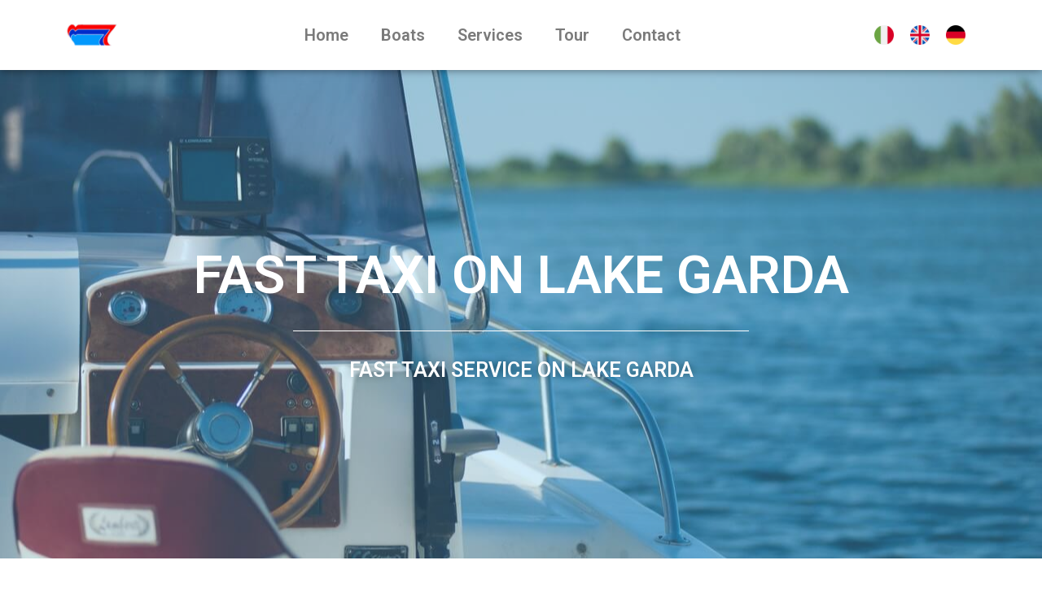

--- FILE ---
content_type: text/html; charset=UTF-8
request_url: https://www.boatrent-tredicuori.it/en/services/fast-taxi/
body_size: 17466
content:
<!doctype html>
<html lang="en-US" prefix="og: https://ogp.me/ns#">
<head>
		<meta name="viewport" content="width=device-width, initial-scale=1">
	<link rel="profile" href="https://gmpg.org/xfn/11">
	
	<link rel="alternate" hreflang="it" href="https://www.boatrent-tredicuori.it/servizi/taxi-veloce-barca-lago-di-garda/" />
<link rel="alternate" hreflang="en" href="https://www.boatrent-tredicuori.it/en/services/fast-taxi/" />
<link rel="alternate" hreflang="de" href="https://www.boatrent-tredicuori.it/de/leistungen/speed-taxi/" />

<!-- Search Engine Optimization by Rank Math - https://s.rankmath.com/home -->
<title>Fast taxi boat to move quickly on Lake Garda</title><link rel="stylesheet" href="https://www.boatrent-tredicuori.it/wp-content/cache/min/1/271120cde155e6030fcda050bd8959b7.css" media="all" data-minify="1" />
<meta name="description" content="Suitable service to move quickly on Lake Garda. Rental with boat driver. Book your fast taxi on the boat too. Boat rent."/>
<meta name="robots" content="follow, index, max-snippet:-1, max-video-preview:-1, max-image-preview:large"/>
<link rel="canonical" href="https://www.boatrent-tredicuori.it/en/services/fast-taxi/" />
<meta property="og:locale" content="en_US" />
<meta property="og:type" content="article" />
<meta property="og:title" content="Fast taxi boat to move quickly on Lake Garda" />
<meta property="og:description" content="Suitable service to move quickly on Lake Garda. Rental with boat driver. Book your fast taxi on the boat too. Boat rent." />
<meta property="og:url" content="https://www.boatrent-tredicuori.it/en/services/fast-taxi/" />
<meta property="og:site_name" content="Boat Rent - Tre di Cuori" />
<meta property="og:updated_time" content="2023-04-26T14:47:58+02:00" />
<meta property="og:image" content="https://www.boatrent-tredicuori.it/wp-content/uploads/2020/02/Servizio-di-taxi-con-barche-per-trasporti-veloci-sul-Lago-di-Garda.jpg" />
<meta property="og:image:secure_url" content="https://www.boatrent-tredicuori.it/wp-content/uploads/2020/02/Servizio-di-taxi-con-barche-per-trasporti-veloci-sul-Lago-di-Garda.jpg" />
<meta property="og:image:width" content="1086" />
<meta property="og:image:height" content="842" />
<meta property="og:image:alt" content="Taxi service with boats for fast transport on Lake Garda" />
<meta property="og:image:type" content="image/jpeg" />
<meta name="twitter:card" content="summary_large_image" />
<meta name="twitter:title" content="Fast taxi boat to move quickly on Lake Garda" />
<meta name="twitter:description" content="Suitable service to move quickly on Lake Garda. Rental with boat driver. Book your fast taxi on the boat too. Boat rent." />
<meta name="twitter:image" content="https://www.boatrent-tredicuori.it/wp-content/uploads/2020/02/Servizio-di-taxi-con-barche-per-trasporti-veloci-sul-Lago-di-Garda.jpg" />
<script type="application/ld+json" class="rank-math-schema">{"@context":"https://schema.org","@graph":[{"@type":"Organization","@id":"https://www.boatrent-tredicuori.it/en/#organization/","name":"Tre di cuori","url":"https://www.boatrent-tredicuori.it/en/","logo":{"@type":"ImageObject","@id":"https://www.boatrent-tredicuori.it/en/#logo/","url":"https://www.boatrent-tredicuori.it/wp-content/uploads/2019/12/Logo-tre-di-cuori.png","caption":"Tre di cuori","inLanguage":"en-US","width":"574","height":"296"}},{"@type":"WebSite","@id":"https://www.boatrent-tredicuori.it/en/#website/","url":"https://www.boatrent-tredicuori.it/en/","name":"Tre di cuori","publisher":{"@id":"https://www.boatrent-tredicuori.it/en/#organization/"},"inLanguage":"en-US"},{"@type":"ImageObject","@id":"https://www.boatrent-tredicuori.it/wp-content/uploads/2020/02/Servizio-di-taxi-con-barche-per-trasporti-veloci-sul-Lago-di-Garda.jpg","url":"https://www.boatrent-tredicuori.it/wp-content/uploads/2020/02/Servizio-di-taxi-con-barche-per-trasporti-veloci-sul-Lago-di-Garda.jpg","width":"1086","height":"842","caption":"Taxi service with boats for fast transport on Lake Garda","inLanguage":"en-US"},{"@type":"BreadcrumbList","@id":"https://www.boatrent-tredicuori.it/en/services/fast-taxi/#breadcrumb","itemListElement":[{"@type":"ListItem","position":"1","item":{"@id":"https://www.boatrent-tredicuori.it/en/","name":"Home"}},{"@type":"ListItem","position":"2","item":{"@id":"https://www.boatrent-tredicuori.it/en/services/","name":"Services"}},{"@type":"ListItem","position":"3","item":{"@id":"https://www.boatrent-tredicuori.it/en/services/fast-taxi/","name":"Fast taxi"}}]},{"@type":"Person","@id":"https://www.boatrent-tredicuori.it/en/author/cuori/","name":"cuori","url":"https://www.boatrent-tredicuori.it/en/author/cuori/","image":{"@type":"ImageObject","@id":"https://secure.gravatar.com/avatar/76cb1645fb5da9b6d6ead957724b0bb2?s=96&amp;d=mm&amp;r=g","url":"https://secure.gravatar.com/avatar/76cb1645fb5da9b6d6ead957724b0bb2?s=96&amp;d=mm&amp;r=g","caption":"cuori","inLanguage":"en-US"},"worksFor":{"@id":"https://www.boatrent-tredicuori.it/en/#organization/"}},{"@type":"WebPage","@id":"https://www.boatrent-tredicuori.it/en/services/fast-taxi/#webpage","url":"https://www.boatrent-tredicuori.it/en/services/fast-taxi/","name":"Fast taxi boat to move quickly on Lake Garda","datePublished":"2020-03-05T23:54:32+01:00","dateModified":"2023-04-26T14:47:58+02:00","author":{"@id":"https://www.boatrent-tredicuori.it/en/author/cuori/"},"isPartOf":{"@id":"https://www.boatrent-tredicuori.it/en/#website/"},"primaryImageOfPage":{"@id":"https://www.boatrent-tredicuori.it/wp-content/uploads/2020/02/Servizio-di-taxi-con-barche-per-trasporti-veloci-sul-Lago-di-Garda.jpg"},"inLanguage":"en-US","breadcrumb":{"@id":"https://www.boatrent-tredicuori.it/en/services/fast-taxi/#breadcrumb"}},{"@type":"Article","headline":"Fast taxi boat to move quickly on Lake Garda","datePublished":"2020-03-05T23:54:32+01:00","dateModified":"2023-04-26T14:47:58+02:00","author":{"@type":"Person","name":"cuori"},"publisher":{"@id":"https://www.boatrent-tredicuori.it/en/#organization/"},"description":"Suitable service to move quickly on Lake Garda. Rental with boat driver. Book your fast taxi on the boat too. Boat rent.","name":"Fast taxi boat to move quickly on Lake Garda","@id":"https://www.boatrent-tredicuori.it/en/services/fast-taxi/#richSnippet","isPartOf":{"@id":"https://www.boatrent-tredicuori.it/en/services/fast-taxi/#webpage"},"image":{"@id":"https://www.boatrent-tredicuori.it/wp-content/uploads/2020/02/Servizio-di-taxi-con-barche-per-trasporti-veloci-sul-Lago-di-Garda.jpg"},"inLanguage":"en-US","mainEntityOfPage":{"@id":"https://www.boatrent-tredicuori.it/en/services/fast-taxi/#webpage"}}]}</script>
<!-- /Rank Math WordPress SEO plugin -->

<link href='https://fonts.gstatic.com' crossorigin rel='preconnect' />
<link rel="alternate" type="application/rss+xml" title="Boat Rent - Tre di Cuori &raquo; Feed" href="https://www.boatrent-tredicuori.it/en/feed/" />
<link rel="alternate" type="application/rss+xml" title="Boat Rent - Tre di Cuori &raquo; Comments Feed" href="https://www.boatrent-tredicuori.it/en/comments/feed/" />
<style type="text/css">
img.wp-smiley,
img.emoji {
	display: inline !important;
	border: none !important;
	box-shadow: none !important;
	height: 1em !important;
	width: 1em !important;
	margin: 0 .07em !important;
	vertical-align: -0.1em !important;
	background: none !important;
	padding: 0 !important;
}
</style>
	


<style id='cookie-law-info-gdpr-inline-css' type='text/css'>
.cli-modal-content, .cli-tab-content { background-color: #ffffff; }.cli-privacy-content-text, .cli-modal .cli-modal-dialog, .cli-tab-container p, a.cli-privacy-readmore { color: #000000; }.cli-tab-header { background-color: #f2f2f2; }.cli-tab-header, .cli-tab-header a.cli-nav-link,span.cli-necessary-caption,.cli-switch .cli-slider:after { color: #000000; }.cli-switch .cli-slider:before { background-color: #ffffff; }.cli-switch input:checked + .cli-slider:before { background-color: #ffffff; }.cli-switch .cli-slider { background-color: #e3e1e8; }.cli-switch input:checked + .cli-slider { background-color: #28a745; }.cli-modal-close svg { fill: #000000; }.cli-tab-footer .wt-cli-privacy-accept-all-btn { background-color: #00acad; color: #ffffff}.cli-tab-footer .wt-cli-privacy-accept-btn { background-color: #00acad; color: #ffffff}.cli-tab-header a:before{ border-right: 1px solid #000000; border-bottom: 1px solid #000000; }
</style>









<style id='elementor-frontend-inline-css' type='text/css'>
@font-face{font-family:eicons;src:url(https://www.boatrent-tredicuori.it/wp-content/plugins/elementor/assets/lib/eicons/fonts/eicons.eot?5.10.0);src:url(https://www.boatrent-tredicuori.it/wp-content/plugins/elementor/assets/lib/eicons/fonts/eicons.eot?5.10.0#iefix) format("embedded-opentype"),url(https://www.boatrent-tredicuori.it/wp-content/plugins/elementor/assets/lib/eicons/fonts/eicons.woff2?5.10.0) format("woff2"),url(https://www.boatrent-tredicuori.it/wp-content/plugins/elementor/assets/lib/eicons/fonts/eicons.woff?5.10.0) format("woff"),url(https://www.boatrent-tredicuori.it/wp-content/plugins/elementor/assets/lib/eicons/fonts/eicons.ttf?5.10.0) format("truetype"),url(https://www.boatrent-tredicuori.it/wp-content/plugins/elementor/assets/lib/eicons/fonts/eicons.svg?5.10.0#eicon) format("svg");font-weight:400;font-style:normal}
</style>







<link rel='stylesheet' id='google-fonts-1-css'  href='https://fonts.googleapis.com/css?family=Roboto%3A100%2C100italic%2C200%2C200italic%2C300%2C300italic%2C400%2C400italic%2C500%2C500italic%2C600%2C600italic%2C700%2C700italic%2C800%2C800italic%2C900%2C900italic%7CRoboto+Slab%3A100%2C100italic%2C200%2C200italic%2C300%2C300italic%2C400%2C400italic%2C500%2C500italic%2C600%2C600italic%2C700%2C700italic%2C800%2C800italic%2C900%2C900italic&#038;display=swap&#038;ver=5.7.14' type='text/css' media='all' />




<script type='text/javascript' src='https://www.boatrent-tredicuori.it/wp-includes/js/jquery/jquery.min.js?ver=3.5.1' id='jquery-core-js'></script>
<script data-rocketlazyloadscript='[data-uri]' type='text/javascript' id='cookie-law-info-js-extra'></script>
<script data-rocketlazyloadscript='https://www.boatrent-tredicuori.it/wp-content/plugins/webtoffee-gdpr-cookie-consent/public/js/cookie-law-info-public.js?ver=2.3.7' type='text/javascript'  id='cookie-law-info-js'></script>
<link rel="https://api.w.org/" href="https://www.boatrent-tredicuori.it/en/wp-json/" /><link rel="alternate" type="application/json" href="https://www.boatrent-tredicuori.it/en/wp-json/wp/v2/pages/1372" /><link rel="EditURI" type="application/rsd+xml" title="RSD" href="https://www.boatrent-tredicuori.it/xmlrpc.php?rsd" />
<link rel="wlwmanifest" type="application/wlwmanifest+xml" href="https://www.boatrent-tredicuori.it/wp-includes/wlwmanifest.xml" /> 
<meta name="generator" content="WordPress 5.7.14" />
<link rel='shortlink' href='https://www.boatrent-tredicuori.it/en/?p=1372' />
<link rel="alternate" type="application/json+oembed" href="https://www.boatrent-tredicuori.it/en/wp-json/oembed/1.0/embed?url=https%3A%2F%2Fwww.boatrent-tredicuori.it%2Fen%2Fservices%2Ffast-taxi%2F" />
<link rel="alternate" type="text/xml+oembed" href="https://www.boatrent-tredicuori.it/en/wp-json/oembed/1.0/embed?url=https%3A%2F%2Fwww.boatrent-tredicuori.it%2Fen%2Fservices%2Ffast-taxi%2F&#038;format=xml" />
<meta name="generator" content="WPML ver:4.4.10 stt:1,3,27;" />
<link rel="icon" href="https://www.boatrent-tredicuori.it/wp-content/uploads/2020/02/cropped-Icona-sito-Boat-Rent-Tre-di-Cuori-32x32.png" sizes="32x32" />
<link rel="icon" href="https://www.boatrent-tredicuori.it/wp-content/uploads/2020/02/cropped-Icona-sito-Boat-Rent-Tre-di-Cuori-192x192.png" sizes="192x192" />
<link rel="apple-touch-icon" href="https://www.boatrent-tredicuori.it/wp-content/uploads/2020/02/cropped-Icona-sito-Boat-Rent-Tre-di-Cuori-180x180.png" />
<meta name="msapplication-TileImage" content="https://www.boatrent-tredicuori.it/wp-content/uploads/2020/02/cropped-Icona-sito-Boat-Rent-Tre-di-Cuori-270x270.png" />
		<style type="text/css" id="wp-custom-css">
			img {
	vertical-align:middle;
}

p {
	font-size:18px;
	line-height:1.5;
}

a {
	color: #008FD1;
}

a:hover {
	color: #00B8DD;
}

.elementor-cta__description.elementor-cta__content-item.elementor-content-item {
    padding-right: 30px;
    padding-left: 30px;
}

/* COOKIE LAW */
#cookie-notice {
	max-width: 1380px !important;
	min-width: unset;
	width: calc(100% - 2rem);
	background-color: #ffedf8  !important;
	left: 50%;
	bottom: 1rem;
	transform: translate(-50%, 0);
	padding: 1rem;
	border: 1px solid #f9e4f1;
	border-radius: 20px !important;
	opacity: 0.95;
	transition: all 0.5s ease-in-out;
	-webkit-transition: all 0.5s ease-in-out;
}
#cookie-notice:hover {
	opacity: 1;
}
.cookie-notice-hidden {
    display: none;
}
.cookie-notice-container {
	padding: 0;
	max-width: 100%;
	margin: 0 auto;
	display: flex !important;
	flex-direction: row;
	align-items: center;
	justify-content: space-between;
}
#cn-notice-text {
	display: flex !important;
	flex-direction: row;
	align-items: center;
	flex-basis: calc(70% - 10px);
}
#cn-notice-text h3 {
	line-height: 2rem;
	font-family: "Barlow Condensed", Sans-serif;
	font-weight: 600;
	margin: 0;
	padding-bottom: 3px;
	color: #000;
}
#cn-notice-text hr {
	height: 25px;
	max-width: 2px;
	width: 100%;
	background: #000;
	border: unset;
	margin: 0 15px;
}
#cn-notice-text p {
	margin: 0;
	text-align: left;
	font-size: 0.8rem;
	line-height: 0.8rem;
	color: #000;
	font-family: "Barlow Condensed", Sans-serif;
	font-weight: 400;
}
#cn-notice-buttons {
	flex-basis: calc(30% - 10px);
	display: flex;
	justify-content: space-between;
}
#cookie-notice #cn-accept-cookie, #cookie-notice #cn-more-info {
	flex-basis: calc(50% - 8px);
	width: calc(50% - 8px);
	margin: unset;
	padding: unset !important;
	border: unset !important;
	border-radius: unset;
	font-family: "Barlow Condensed", Sans-serif;
	font-size: 1rem;
	line-height: 3rem;
	text-transform: uppercase;
	text-shadow: unset;
	transition: all 0.5s ease-in-out;
	-webkit-transition: all 0.5s ease-in-out;
}
#cookie-notice #cn-accept-cookie {
	background: #1e9343;
	color: #fff;
}
#cookie-notice #cn-accept-cookie:hover {
	background: #1b8739;
}
#cookie-notice #cn-more-info {
	background: pink;
	color: #ffffff;
}
#cookie-notice #cn-more-info:hover {
	background: #e26fba;
}
.cookie-notice-container a:last-child {
	margin-right: 0 !important;
}
@media (max-width:768px) {
	#cookie-notice {
		max-width: calc(100% - 2rem) !important;
	}
	.cookie-notice-container {
		flex-direction: row;
		flex-wrap: wrap;
		justify-content: space-between;
	}
	#cn-notice-text {
		display: block !important;
		flex-basis: 100%;
		margin-bottom: 15px;
	}
	#cn-notice-text hr {
		height: 2px;
		max-width: 100%;
		margin: 5px 0;
	}
	#cn-notice-text p {
		margin: unset;
		text-align: center;
	}
	#cn-notice-buttons {
		flex-basis: calc(100%);
		flex-wrap: wrap;
		display: flex;
		justify-content: space-between;
	}
	#cookie-notice .cn-button { 
		flex-basis: calc(50% - 5px) !important;
		margin: 0 !important;
	}
}
@media (max-width:480px) {
	#cn-notice-text {
		flex-wrap: wrap;
		flex-direction: column;
	}
	#cn-notice-text hr {
		height: 1px;
		width: 100%;
		margin: 5px 0;
	}
	#cn-notice-text p {
		text-align: center !important;
	}
	#cookie-notice .cn-button {
		flex-basis: 100% !important;
		margin-bottom: 10px !important;
	}
	#cookie-notice .cn-button:last-child {
		margin-bottom: 0 !important;
	}
}
/* END COOKIE LAW */		</style>
		<noscript><style id="rocket-lazyload-nojs-css">.rll-youtube-player, [data-lazy-src]{display:none !important;}</style></noscript></head>
<body class="page-template-default page page-id-1372 page-child parent-pageid-1364 wp-custom-logo elementor-default elementor-kit-2838 elementor-page elementor-page-1372 elementor-page-24">

		<div data-elementor-type="header" data-elementor-id="11" class="elementor elementor-11 elementor-location-header" data-elementor-settings="[]">
		<div class="elementor-section-wrap">
					<section class="elementor-section elementor-top-section elementor-element elementor-element-fea4063 sec elementor-reverse-mobile elementor-hidden-phone elementor-section-boxed elementor-section-height-default elementor-section-height-default" data-id="fea4063" data-element_type="section" data-settings="{&quot;background_background&quot;:&quot;classic&quot;,&quot;sticky&quot;:&quot;top&quot;,&quot;sticky_on&quot;:[&quot;desktop&quot;,&quot;tablet&quot;,&quot;mobile&quot;],&quot;sticky_offset&quot;:0,&quot;sticky_effects_offset&quot;:0}">
						<div class="elementor-container elementor-column-gap-default">
							<div class="elementor-row">
					<div class="elementor-column elementor-col-33 elementor-top-column elementor-element elementor-element-5a0c61e" data-id="5a0c61e" data-element_type="column">
			<div class="elementor-column-wrap elementor-element-populated">
							<div class="elementor-widget-wrap">
						<div class="elementor-element elementor-element-b15dc9c elementor-hidden-phone elementor-widget elementor-widget-image" data-id="b15dc9c" data-element_type="widget" data-widget_type="image.default">
				<div class="elementor-widget-container">
								<div class="elementor-image">
												<img width="300" height="155" src="data:image/svg+xml,%3Csvg%20xmlns='http://www.w3.org/2000/svg'%20viewBox='0%200%20300%20155'%3E%3C/svg%3E" class="attachment-medium size-medium" alt="Logo tre di cuori - Castelletto di Brenzone sul Lago di Garda" data-lazy-srcset="https://www.boatrent-tredicuori.it/wp-content/uploads/2019/12/Logo-tre-di-cuori-300x155.png 300w, https://www.boatrent-tredicuori.it/wp-content/uploads/2019/12/Logo-tre-di-cuori.png 574w" data-lazy-sizes="(max-width: 300px) 100vw, 300px" data-lazy-src="https://www.boatrent-tredicuori.it/wp-content/uploads/2019/12/Logo-tre-di-cuori-300x155.png" /><noscript><img width="300" height="155" src="https://www.boatrent-tredicuori.it/wp-content/uploads/2019/12/Logo-tre-di-cuori-300x155.png" class="attachment-medium size-medium" alt="Logo tre di cuori - Castelletto di Brenzone sul Lago di Garda" srcset="https://www.boatrent-tredicuori.it/wp-content/uploads/2019/12/Logo-tre-di-cuori-300x155.png 300w, https://www.boatrent-tredicuori.it/wp-content/uploads/2019/12/Logo-tre-di-cuori.png 574w" sizes="(max-width: 300px) 100vw, 300px" /></noscript>														</div>
						</div>
				</div>
						</div>
					</div>
		</div>
				<div class="elementor-column elementor-col-33 elementor-top-column elementor-element elementor-element-d7cb2e5" data-id="d7cb2e5" data-element_type="column">
			<div class="elementor-column-wrap elementor-element-populated">
							<div class="elementor-widget-wrap">
						<div class="elementor-element elementor-element-c335368 elementor-nav-menu--stretch elementor-nav-menu__align-center elementor-nav-menu--dropdown-tablet elementor-nav-menu__text-align-aside elementor-nav-menu--toggle elementor-nav-menu--burger elementor-widget elementor-widget-nav-menu" data-id="c335368" data-element_type="widget" data-settings="{&quot;full_width&quot;:&quot;stretch&quot;,&quot;layout&quot;:&quot;horizontal&quot;,&quot;submenu_icon&quot;:{&quot;value&quot;:&quot;fas fa-caret-down&quot;,&quot;library&quot;:&quot;fa-solid&quot;},&quot;toggle&quot;:&quot;burger&quot;}" data-widget_type="nav-menu.default">
				<div class="elementor-widget-container">
						<nav migration_allowed="1" migrated="0" role="navigation" class="elementor-nav-menu--main elementor-nav-menu__container elementor-nav-menu--layout-horizontal e--pointer-underline e--animation-fade"><ul id="menu-1-c335368" class="elementor-nav-menu"><li class="menu-item menu-item-type-post_type menu-item-object-page menu-item-home menu-item-1403"><a href="https://www.boatrent-tredicuori.it/en/" class="elementor-item">Home</a></li>
<li class="menu-item menu-item-type-post_type menu-item-object-page menu-item-1401"><a href="https://www.boatrent-tredicuori.it/en/motor-boat-rental-in-brenzone-on-lake-garda/" class="elementor-item">Boats</a></li>
<li class="menu-item menu-item-type-post_type menu-item-object-page current-page-ancestor menu-item-1400"><a href="https://www.boatrent-tredicuori.it/en/services/" class="elementor-item">Services</a></li>
<li class="menu-item menu-item-type-post_type menu-item-object-page menu-item-1399"><a href="https://www.boatrent-tredicuori.it/en/tour-with-boats-on-lake-garda/" class="elementor-item">Tour</a></li>
<li class="menu-item menu-item-type-post_type menu-item-object-page menu-item-1402"><a href="https://www.boatrent-tredicuori.it/en/contact-boat-rent-tre-di-cuori-brenzone-on-lake-garda/" class="elementor-item">Contact</a></li>
</ul></nav>
					<div class="elementor-menu-toggle" role="button" tabindex="0" aria-label="Menu Toggle" aria-expanded="false">
			<i class="eicon-menu-bar" aria-hidden="true" role="presentation"></i>
			<span class="elementor-screen-only">Menu</span>
		</div>
			<nav class="elementor-nav-menu--dropdown elementor-nav-menu__container" role="navigation" aria-hidden="true"><ul id="menu-2-c335368" class="elementor-nav-menu"><li class="menu-item menu-item-type-post_type menu-item-object-page menu-item-home menu-item-1403"><a href="https://www.boatrent-tredicuori.it/en/" class="elementor-item" tabindex="-1">Home</a></li>
<li class="menu-item menu-item-type-post_type menu-item-object-page menu-item-1401"><a href="https://www.boatrent-tredicuori.it/en/motor-boat-rental-in-brenzone-on-lake-garda/" class="elementor-item" tabindex="-1">Boats</a></li>
<li class="menu-item menu-item-type-post_type menu-item-object-page current-page-ancestor menu-item-1400"><a href="https://www.boatrent-tredicuori.it/en/services/" class="elementor-item" tabindex="-1">Services</a></li>
<li class="menu-item menu-item-type-post_type menu-item-object-page menu-item-1399"><a href="https://www.boatrent-tredicuori.it/en/tour-with-boats-on-lake-garda/" class="elementor-item" tabindex="-1">Tour</a></li>
<li class="menu-item menu-item-type-post_type menu-item-object-page menu-item-1402"><a href="https://www.boatrent-tredicuori.it/en/contact-boat-rent-tre-di-cuori-brenzone-on-lake-garda/" class="elementor-item" tabindex="-1">Contact</a></li>
</ul></nav>
				</div>
				</div>
						</div>
					</div>
		</div>
				<div class="elementor-column elementor-col-33 elementor-top-column elementor-element elementor-element-8b34afe elementor-hidden-phone" data-id="8b34afe" data-element_type="column">
			<div class="elementor-column-wrap elementor-element-populated">
							<div class="elementor-widget-wrap">
						<section class="elementor-section elementor-inner-section elementor-element elementor-element-4c6fd23 elementor-section-boxed elementor-section-height-default elementor-section-height-default" data-id="4c6fd23" data-element_type="section">
						<div class="elementor-container elementor-column-gap-default">
							<div class="elementor-row">
					<div class="elementor-column elementor-col-33 elementor-inner-column elementor-element elementor-element-e3b9b65" data-id="e3b9b65" data-element_type="column">
			<div class="elementor-column-wrap elementor-element-populated">
							<div class="elementor-widget-wrap">
						<div class="elementor-element elementor-element-7a9daca elementor-widget elementor-widget-image" data-id="7a9daca" data-element_type="widget" data-widget_type="image.default">
				<div class="elementor-widget-container">
								<div class="elementor-image">
													<a href="https://www.boatrent-tredicuori.it/">
							<img src="data:image/svg+xml,%3Csvg%20xmlns='http://www.w3.org/2000/svg'%20viewBox='0%200%200%200'%3E%3C/svg%3E" title="Lingua italiana &#8211; sito Boat Rent Tre di Cuori" alt="Lingua italiana - sito Boat Rent Tre di Cuori" data-lazy-src="https://www.boatrent-tredicuori.it/wp-content/uploads/elementor/thumbs/Lingua-italiana-sito-Boat-Rent-Tre-di-Cuori-onplodj1ynr9s773ca7xu1j3zmh6eqyji5dz0att2s.png" /><noscript><img src="https://www.boatrent-tredicuori.it/wp-content/uploads/elementor/thumbs/Lingua-italiana-sito-Boat-Rent-Tre-di-Cuori-onplodj1ynr9s773ca7xu1j3zmh6eqyji5dz0att2s.png" title="Lingua italiana &#8211; sito Boat Rent Tre di Cuori" alt="Lingua italiana - sito Boat Rent Tre di Cuori" /></noscript>								</a>
														</div>
						</div>
				</div>
						</div>
					</div>
		</div>
				<div class="elementor-column elementor-col-33 elementor-inner-column elementor-element elementor-element-03fc7f1" data-id="03fc7f1" data-element_type="column">
			<div class="elementor-column-wrap elementor-element-populated">
							<div class="elementor-widget-wrap">
						<div class="elementor-element elementor-element-cf98a62 elementor-widget elementor-widget-image" data-id="cf98a62" data-element_type="widget" data-widget_type="image.default">
				<div class="elementor-widget-container">
								<div class="elementor-image">
													<a href="https://www.boatrent-tredicuori.it/en/">
							<img src="data:image/svg+xml,%3Csvg%20xmlns='http://www.w3.org/2000/svg'%20viewBox='0%200%200%200'%3E%3C/svg%3E" title="Lingua inglese &#8211; sito Boat Rent Tre di Cuori" alt="Lingua inglese - sito Boat Rent Tre di Cuori" data-lazy-src="https://www.boatrent-tredicuori.it/wp-content/uploads/elementor/thumbs/Lingua-inglese-sito-Boat-Rent-Tre-di-Cuori-onplnsulsayyos14p1a5b6qyx5b3peog3b1ag7ogvo.png" /><noscript><img src="https://www.boatrent-tredicuori.it/wp-content/uploads/elementor/thumbs/Lingua-inglese-sito-Boat-Rent-Tre-di-Cuori-onplnsulsayyos14p1a5b6qyx5b3peog3b1ag7ogvo.png" title="Lingua inglese &#8211; sito Boat Rent Tre di Cuori" alt="Lingua inglese - sito Boat Rent Tre di Cuori" /></noscript>								</a>
														</div>
						</div>
				</div>
						</div>
					</div>
		</div>
				<div class="elementor-column elementor-col-33 elementor-inner-column elementor-element elementor-element-bf946e1" data-id="bf946e1" data-element_type="column">
			<div class="elementor-column-wrap elementor-element-populated">
							<div class="elementor-widget-wrap">
						<div class="elementor-element elementor-element-a06ab59 elementor-widget elementor-widget-image" data-id="a06ab59" data-element_type="widget" data-widget_type="image.default">
				<div class="elementor-widget-container">
								<div class="elementor-image">
													<a href="https://www.boatrent-tredicuori.it/de/">
							<img src="data:image/svg+xml,%3Csvg%20xmlns='http://www.w3.org/2000/svg'%20viewBox='0%200%200%200'%3E%3C/svg%3E" title="Lingua tedesca &#8211; sito Boat Rent Tre di Cuori" alt="Lingua tedesca - sito Boat Rent Tre di Cuori" data-lazy-src="https://www.boatrent-tredicuori.it/wp-content/uploads/elementor/thumbs/Lingua-tedesca-sito-Boat-Rent-Tre-di-Cuori-onplnbxidabsvsppftyv2b0o87mhuuta0zajt8djzo.png" /><noscript><img src="https://www.boatrent-tredicuori.it/wp-content/uploads/elementor/thumbs/Lingua-tedesca-sito-Boat-Rent-Tre-di-Cuori-onplnbxidabsvsppftyv2b0o87mhuuta0zajt8djzo.png" title="Lingua tedesca &#8211; sito Boat Rent Tre di Cuori" alt="Lingua tedesca - sito Boat Rent Tre di Cuori" /></noscript>								</a>
														</div>
						</div>
				</div>
						</div>
					</div>
		</div>
								</div>
					</div>
		</section>
						</div>
					</div>
		</div>
								</div>
					</div>
		</section>
				<section class="elementor-section elementor-top-section elementor-element elementor-element-65d40ba sec elementor-hidden-desktop elementor-hidden-tablet elementor-section-boxed elementor-section-height-default elementor-section-height-default" data-id="65d40ba" data-element_type="section" data-settings="{&quot;background_background&quot;:&quot;classic&quot;,&quot;sticky&quot;:&quot;top&quot;,&quot;sticky_on&quot;:[&quot;desktop&quot;,&quot;tablet&quot;,&quot;mobile&quot;],&quot;sticky_offset&quot;:0,&quot;sticky_effects_offset&quot;:0}">
						<div class="elementor-container elementor-column-gap-default">
							<div class="elementor-row">
					<div class="elementor-column elementor-col-16 elementor-top-column elementor-element elementor-element-3e66af9" data-id="3e66af9" data-element_type="column">
			<div class="elementor-column-wrap elementor-element-populated">
							<div class="elementor-widget-wrap">
						<div class="elementor-element elementor-element-ac5935f elementor-widget elementor-widget-image" data-id="ac5935f" data-element_type="widget" data-widget_type="image.default">
				<div class="elementor-widget-container">
								<div class="elementor-image">
												<img width="300" height="155" src="data:image/svg+xml,%3Csvg%20xmlns='http://www.w3.org/2000/svg'%20viewBox='0%200%20300%20155'%3E%3C/svg%3E" class="attachment-medium size-medium" alt="Logo tre di cuori - Castelletto di Brenzone sul Lago di Garda" data-lazy-srcset="https://www.boatrent-tredicuori.it/wp-content/uploads/2019/12/Logo-tre-di-cuori-300x155.png 300w, https://www.boatrent-tredicuori.it/wp-content/uploads/2019/12/Logo-tre-di-cuori.png 574w" data-lazy-sizes="(max-width: 300px) 100vw, 300px" data-lazy-src="https://www.boatrent-tredicuori.it/wp-content/uploads/2019/12/Logo-tre-di-cuori-300x155.png" /><noscript><img width="300" height="155" src="https://www.boatrent-tredicuori.it/wp-content/uploads/2019/12/Logo-tre-di-cuori-300x155.png" class="attachment-medium size-medium" alt="Logo tre di cuori - Castelletto di Brenzone sul Lago di Garda" srcset="https://www.boatrent-tredicuori.it/wp-content/uploads/2019/12/Logo-tre-di-cuori-300x155.png 300w, https://www.boatrent-tredicuori.it/wp-content/uploads/2019/12/Logo-tre-di-cuori.png 574w" sizes="(max-width: 300px) 100vw, 300px" /></noscript>														</div>
						</div>
				</div>
						</div>
					</div>
		</div>
				<div class="elementor-column elementor-col-16 elementor-top-column elementor-element elementor-element-3d1e89d" data-id="3d1e89d" data-element_type="column">
			<div class="elementor-column-wrap elementor-element-populated">
							<div class="elementor-widget-wrap">
						<div class="elementor-element elementor-element-4d14166 elementor-widget elementor-widget-image" data-id="4d14166" data-element_type="widget" data-widget_type="image.default">
				<div class="elementor-widget-container">
								<div class="elementor-image">
													<a href="https://www.boatrent-tredicuori.it/">
							<img src="data:image/svg+xml,%3Csvg%20xmlns='http://www.w3.org/2000/svg'%20viewBox='0%200%200%200'%3E%3C/svg%3E" title="Lingua italiana &#8211; sito Boat Rent Tre di Cuori" alt="Lingua italiana - sito Boat Rent Tre di Cuori" data-lazy-src="https://www.boatrent-tredicuori.it/wp-content/uploads/elementor/thumbs/Lingua-italiana-sito-Boat-Rent-Tre-di-Cuori-onplodj1ynr9s773ca7xu1j3zmh6eqyji5dz0att2s.png" /><noscript><img src="https://www.boatrent-tredicuori.it/wp-content/uploads/elementor/thumbs/Lingua-italiana-sito-Boat-Rent-Tre-di-Cuori-onplodj1ynr9s773ca7xu1j3zmh6eqyji5dz0att2s.png" title="Lingua italiana &#8211; sito Boat Rent Tre di Cuori" alt="Lingua italiana - sito Boat Rent Tre di Cuori" /></noscript>								</a>
														</div>
						</div>
				</div>
						</div>
					</div>
		</div>
				<div class="elementor-column elementor-col-16 elementor-top-column elementor-element elementor-element-edf1f08" data-id="edf1f08" data-element_type="column">
			<div class="elementor-column-wrap elementor-element-populated">
							<div class="elementor-widget-wrap">
						<div class="elementor-element elementor-element-8ed2b63 elementor-widget elementor-widget-image" data-id="8ed2b63" data-element_type="widget" data-widget_type="image.default">
				<div class="elementor-widget-container">
								<div class="elementor-image">
													<a href="https://www.boatrent-tredicuori.it/en/">
							<img src="data:image/svg+xml,%3Csvg%20xmlns='http://www.w3.org/2000/svg'%20viewBox='0%200%200%200'%3E%3C/svg%3E" title="Lingua inglese &#8211; sito Boat Rent Tre di Cuori" alt="Lingua inglese - sito Boat Rent Tre di Cuori" data-lazy-src="https://www.boatrent-tredicuori.it/wp-content/uploads/elementor/thumbs/Lingua-inglese-sito-Boat-Rent-Tre-di-Cuori-onplnsulsayyos14p1a5b6qyx5b3peog3b1ag7ogvo.png" /><noscript><img src="https://www.boatrent-tredicuori.it/wp-content/uploads/elementor/thumbs/Lingua-inglese-sito-Boat-Rent-Tre-di-Cuori-onplnsulsayyos14p1a5b6qyx5b3peog3b1ag7ogvo.png" title="Lingua inglese &#8211; sito Boat Rent Tre di Cuori" alt="Lingua inglese - sito Boat Rent Tre di Cuori" /></noscript>								</a>
														</div>
						</div>
				</div>
						</div>
					</div>
		</div>
				<div class="elementor-column elementor-col-16 elementor-top-column elementor-element elementor-element-dced631" data-id="dced631" data-element_type="column">
			<div class="elementor-column-wrap elementor-element-populated">
							<div class="elementor-widget-wrap">
						<div class="elementor-element elementor-element-1520259 elementor-widget elementor-widget-image" data-id="1520259" data-element_type="widget" data-widget_type="image.default">
				<div class="elementor-widget-container">
								<div class="elementor-image">
													<a href="https://www.boatrent-tredicuori.it/de/">
							<img src="data:image/svg+xml,%3Csvg%20xmlns='http://www.w3.org/2000/svg'%20viewBox='0%200%200%200'%3E%3C/svg%3E" title="Lingua tedesca &#8211; sito Boat Rent Tre di Cuori" alt="Lingua tedesca - sito Boat Rent Tre di Cuori" data-lazy-src="https://www.boatrent-tredicuori.it/wp-content/uploads/elementor/thumbs/Lingua-tedesca-sito-Boat-Rent-Tre-di-Cuori-onplnbxidabsvsppftyv2b0o87mhuuta0zajt8djzo.png" /><noscript><img src="https://www.boatrent-tredicuori.it/wp-content/uploads/elementor/thumbs/Lingua-tedesca-sito-Boat-Rent-Tre-di-Cuori-onplnbxidabsvsppftyv2b0o87mhuuta0zajt8djzo.png" title="Lingua tedesca &#8211; sito Boat Rent Tre di Cuori" alt="Lingua tedesca - sito Boat Rent Tre di Cuori" /></noscript>								</a>
														</div>
						</div>
				</div>
						</div>
					</div>
		</div>
				<div class="elementor-column elementor-col-16 elementor-top-column elementor-element elementor-element-a3526fb" data-id="a3526fb" data-element_type="column">
			<div class="elementor-column-wrap elementor-element-populated">
							<div class="elementor-widget-wrap">
						<div class="elementor-element elementor-element-603c6f8 elementor-view-default elementor-widget elementor-widget-icon" data-id="603c6f8" data-element_type="widget" data-widget_type="icon.default">
				<div class="elementor-widget-container">
					<div class="elementor-icon-wrapper">
			<a class="elementor-icon" href="https://wa.me/393472815328">
			<i aria-hidden="true" class="fab fa-whatsapp"></i>			</a>
		</div>
				</div>
				</div>
						</div>
					</div>
		</div>
				<div class="elementor-column elementor-col-16 elementor-top-column elementor-element elementor-element-b16c9f2" data-id="b16c9f2" data-element_type="column">
			<div class="elementor-column-wrap elementor-element-populated">
							<div class="elementor-widget-wrap">
						<div class="elementor-element elementor-element-bc18d94 elementor-nav-menu--stretch elementor-nav-menu__align-center elementor-nav-menu--dropdown-tablet elementor-nav-menu__text-align-aside elementor-nav-menu--toggle elementor-nav-menu--burger elementor-widget elementor-widget-nav-menu" data-id="bc18d94" data-element_type="widget" data-settings="{&quot;full_width&quot;:&quot;stretch&quot;,&quot;layout&quot;:&quot;horizontal&quot;,&quot;submenu_icon&quot;:{&quot;value&quot;:&quot;fas fa-caret-down&quot;,&quot;library&quot;:&quot;fa-solid&quot;},&quot;toggle&quot;:&quot;burger&quot;}" data-widget_type="nav-menu.default">
				<div class="elementor-widget-container">
						<nav migration_allowed="1" migrated="0" role="navigation" class="elementor-nav-menu--main elementor-nav-menu__container elementor-nav-menu--layout-horizontal e--pointer-underline e--animation-fade"><ul id="menu-1-bc18d94" class="elementor-nav-menu"><li class="menu-item menu-item-type-post_type menu-item-object-page menu-item-home menu-item-1403"><a href="https://www.boatrent-tredicuori.it/en/" class="elementor-item">Home</a></li>
<li class="menu-item menu-item-type-post_type menu-item-object-page menu-item-1401"><a href="https://www.boatrent-tredicuori.it/en/motor-boat-rental-in-brenzone-on-lake-garda/" class="elementor-item">Boats</a></li>
<li class="menu-item menu-item-type-post_type menu-item-object-page current-page-ancestor menu-item-1400"><a href="https://www.boatrent-tredicuori.it/en/services/" class="elementor-item">Services</a></li>
<li class="menu-item menu-item-type-post_type menu-item-object-page menu-item-1399"><a href="https://www.boatrent-tredicuori.it/en/tour-with-boats-on-lake-garda/" class="elementor-item">Tour</a></li>
<li class="menu-item menu-item-type-post_type menu-item-object-page menu-item-1402"><a href="https://www.boatrent-tredicuori.it/en/contact-boat-rent-tre-di-cuori-brenzone-on-lake-garda/" class="elementor-item">Contact</a></li>
</ul></nav>
					<div class="elementor-menu-toggle" role="button" tabindex="0" aria-label="Menu Toggle" aria-expanded="false">
			<i class="eicon-menu-bar" aria-hidden="true" role="presentation"></i>
			<span class="elementor-screen-only">Menu</span>
		</div>
			<nav class="elementor-nav-menu--dropdown elementor-nav-menu__container" role="navigation" aria-hidden="true"><ul id="menu-2-bc18d94" class="elementor-nav-menu"><li class="menu-item menu-item-type-post_type menu-item-object-page menu-item-home menu-item-1403"><a href="https://www.boatrent-tredicuori.it/en/" class="elementor-item" tabindex="-1">Home</a></li>
<li class="menu-item menu-item-type-post_type menu-item-object-page menu-item-1401"><a href="https://www.boatrent-tredicuori.it/en/motor-boat-rental-in-brenzone-on-lake-garda/" class="elementor-item" tabindex="-1">Boats</a></li>
<li class="menu-item menu-item-type-post_type menu-item-object-page current-page-ancestor menu-item-1400"><a href="https://www.boatrent-tredicuori.it/en/services/" class="elementor-item" tabindex="-1">Services</a></li>
<li class="menu-item menu-item-type-post_type menu-item-object-page menu-item-1399"><a href="https://www.boatrent-tredicuori.it/en/tour-with-boats-on-lake-garda/" class="elementor-item" tabindex="-1">Tour</a></li>
<li class="menu-item menu-item-type-post_type menu-item-object-page menu-item-1402"><a href="https://www.boatrent-tredicuori.it/en/contact-boat-rent-tre-di-cuori-brenzone-on-lake-garda/" class="elementor-item" tabindex="-1">Contact</a></li>
</ul></nav>
				</div>
				</div>
						</div>
					</div>
		</div>
								</div>
					</div>
		</section>
				</div>
		</div>
				<div data-elementor-type="single" data-elementor-id="24" class="elementor elementor-24 elementor-location-single post-1372 page type-page status-publish has-post-thumbnail hentry" data-elementor-settings="[]">
		<div class="elementor-section-wrap">
					<section class="elementor-section elementor-top-section elementor-element elementor-element-9a7cd15 elementor-section-boxed elementor-section-height-default elementor-section-height-default" data-id="9a7cd15" data-element_type="section" data-settings="{&quot;background_background&quot;:&quot;classic&quot;}">
						<div class="elementor-container elementor-column-gap-default">
							<div class="elementor-row">
					<div class="elementor-column elementor-col-100 elementor-top-column elementor-element elementor-element-f34df6f" data-id="f34df6f" data-element_type="column" data-settings="{&quot;background_background&quot;:&quot;classic&quot;}">
			<div class="elementor-column-wrap elementor-element-populated">
							<div class="elementor-widget-wrap">
						<div class="elementor-element elementor-element-a67fde0 elementor-widget elementor-widget-theme-post-content" data-id="a67fde0" data-element_type="widget" data-widget_type="theme-post-content.default">
				<div class="elementor-widget-container">
					<div data-elementor-type="wp-page" data-elementor-id="1372" class="elementor elementor-1372 elementor-608" data-elementor-settings="[]">
						<div class="elementor-inner">
							<div class="elementor-section-wrap">
							<section class="elementor-section elementor-top-section elementor-element elementor-element-3a21bde elementor-section-stretched elementor-section-height-min-height elementor-section-boxed elementor-section-height-default elementor-section-items-middle" data-id="3a21bde" data-element_type="section" data-settings="{&quot;stretch_section&quot;:&quot;section-stretched&quot;,&quot;background_background&quot;:&quot;classic&quot;}">
							<div class="elementor-background-overlay"></div>
							<div class="elementor-container elementor-column-gap-default">
							<div class="elementor-row">
					<div class="elementor-column elementor-col-100 elementor-top-column elementor-element elementor-element-870c3ae" data-id="870c3ae" data-element_type="column">
			<div class="elementor-column-wrap elementor-element-populated">
							<div class="elementor-widget-wrap">
						<div class="elementor-element elementor-element-56e943e elementor-widget elementor-widget-heading" data-id="56e943e" data-element_type="widget" data-widget_type="heading.default">
				<div class="elementor-widget-container">
			<h1 class="elementor-heading-title elementor-size-default">Fast taxi on Lake Garda</h1>		</div>
				</div>
				<div class="elementor-element elementor-element-323a23b elementor-widget-divider--view-line elementor-widget elementor-widget-divider" data-id="323a23b" data-element_type="widget" data-widget_type="divider.default">
				<div class="elementor-widget-container">
					<div class="elementor-divider">
			<span class="elementor-divider-separator">
						</span>
		</div>
				</div>
				</div>
				<div class="elementor-element elementor-element-23876b1 elementor-widget elementor-widget-heading" data-id="23876b1" data-element_type="widget" data-widget_type="heading.default">
				<div class="elementor-widget-container">
			<h2 class="elementor-heading-title elementor-size-default">Fast taxi service on Lake Garda</h2>		</div>
				</div>
						</div>
					</div>
		</div>
								</div>
					</div>
		</section>
				<section class="elementor-section elementor-top-section elementor-element elementor-element-b1c861f elementor-section-boxed elementor-section-height-default elementor-section-height-default" data-id="b1c861f" data-element_type="section">
						<div class="elementor-container elementor-column-gap-default">
							<div class="elementor-row">
					<div class="elementor-column elementor-col-50 elementor-top-column elementor-element elementor-element-cf95831" data-id="cf95831" data-element_type="column">
			<div class="elementor-column-wrap elementor-element-populated">
							<div class="elementor-widget-wrap">
						<div class="elementor-element elementor-element-229085d elementor-widget elementor-widget-heading" data-id="229085d" data-element_type="widget" data-widget_type="heading.default">
				<div class="elementor-widget-container">
			<h3 class="elementor-heading-title elementor-size-xl">Fast taxi service</h3>		</div>
				</div>
				<div class="elementor-element elementor-element-7f98e70 elementor-widget elementor-widget-text-editor" data-id="7f98e70" data-element_type="widget" data-widget_type="text-editor.default">
				<div class="elementor-widget-container">
								<div class="elementor-text-editor elementor-clearfix">
					<p>Service suitable for all people, who do not have the opportunity or the will, to travel by car with a need to travel a few kilometers, for example to reach their hotel or visit a neighboring country.</p>
					</div>
						</div>
				</div>
				<div class="elementor-element elementor-element-1f8e11b elementor-align-left elementor-icon-list--layout-traditional elementor-list-item-link-full_width elementor-widget elementor-widget-icon-list" data-id="1f8e11b" data-element_type="widget" data-widget_type="icon-list.default">
				<div class="elementor-widget-container">
					<ul class="elementor-icon-list-items">
							<li class="elementor-icon-list-item">
											<span class="elementor-icon-list-icon">
							<i aria-hidden="true" class="fas fa-euro-sign"></i>						</span>
										<span class="elementor-icon-list-text"><strong> PRICE: </strong> Up to 2 kilometers from the start 9 euros per person minimum 3 people.</span>
									</li>
								<li class="elementor-icon-list-item">
											<span class="elementor-icon-list-icon">
							<i aria-hidden="true" class="fas fa-euro-sign"></i>						</span>
										<span class="elementor-icon-list-text"><strong> PRICE: </strong> Up to 4 kilometers from the departure 11 euros per person minimum 3 people.</span>
									</li>
								<li class="elementor-icon-list-item">
											<span class="elementor-icon-list-icon">
							<i aria-hidden="true" class="fas fa-user"></i>						</span>
										<span class="elementor-icon-list-text"><strong> CAPACITY: </strong> maximum 5 people</span>
									</li>
								<li class="elementor-icon-list-item">
											<span class="elementor-icon-list-icon">
							<i aria-hidden="true" class="far fa-clock"></i>						</span>
										<span class="elementor-icon-list-text"><strong>TIMETABLE:</strong> from 10.00 to 24.00</span>
									</li>
						</ul>
				</div>
				</div>
				<div class="elementor-element elementor-element-d5a7eb5 elementor-align-left elementor-widget elementor-widget-button" data-id="d5a7eb5" data-element_type="widget" data-widget_type="button.default">
				<div class="elementor-widget-container">
					<div class="elementor-button-wrapper">
			<a href="https://www.boatrent-tredicuori.it/en/contact-boat-rent-tre-di-cuori-brenzone-on-lake-garda/" class="elementor-button-link elementor-button elementor-size-lg elementor-animation-grow" role="button">
						<span class="elementor-button-content-wrapper">
						<span class="elementor-button-text">Contact us for more information</span>
		</span>
					</a>
		</div>
				</div>
				</div>
						</div>
					</div>
		</div>
				<div class="elementor-column elementor-col-50 elementor-top-column elementor-element elementor-element-cddb3e0" data-id="cddb3e0" data-element_type="column">
			<div class="elementor-column-wrap elementor-element-populated">
							<div class="elementor-widget-wrap">
						<div class="elementor-element elementor-element-7efceec elementor-widget elementor-widget-image" data-id="7efceec" data-element_type="widget" data-widget_type="image.default">
				<div class="elementor-widget-container">
								<div class="elementor-image">
												<img width="768" height="1024" src="data:image/svg+xml,%3Csvg%20xmlns='http://www.w3.org/2000/svg'%20viewBox='0%200%20768%201024'%3E%3C/svg%3E" class="attachment-large size-large" alt="" data-lazy-srcset="https://www.boatrent-tredicuori.it/wp-content/uploads/2023/04/Libera.jpeg 768w, https://www.boatrent-tredicuori.it/wp-content/uploads/2023/04/Libera-225x300.jpeg 225w" data-lazy-sizes="(max-width: 768px) 100vw, 768px" data-lazy-src="https://www.boatrent-tredicuori.it/wp-content/uploads/2023/04/Libera.jpeg" /><noscript><img width="768" height="1024" src="https://www.boatrent-tredicuori.it/wp-content/uploads/2023/04/Libera.jpeg" class="attachment-large size-large" alt="" srcset="https://www.boatrent-tredicuori.it/wp-content/uploads/2023/04/Libera.jpeg 768w, https://www.boatrent-tredicuori.it/wp-content/uploads/2023/04/Libera-225x300.jpeg 225w" sizes="(max-width: 768px) 100vw, 768px" /></noscript>														</div>
						</div>
				</div>
						</div>
					</div>
		</div>
								</div>
					</div>
		</section>
				<section class="elementor-section elementor-top-section elementor-element elementor-element-18dc06f elementor-section-stretched elementor-section-boxed elementor-section-height-default elementor-section-height-default" data-id="18dc06f" data-element_type="section" data-settings="{&quot;stretch_section&quot;:&quot;section-stretched&quot;,&quot;background_background&quot;:&quot;classic&quot;}">
							<div class="elementor-background-overlay"></div>
							<div class="elementor-container elementor-column-gap-default">
							<div class="elementor-row">
					<div class="elementor-column elementor-col-100 elementor-top-column elementor-element elementor-element-c3d7444" data-id="c3d7444" data-element_type="column">
			<div class="elementor-column-wrap elementor-element-populated">
							<div class="elementor-widget-wrap">
						<div class="elementor-element elementor-element-47f72ee elementor-widget elementor-widget-heading" data-id="47f72ee" data-element_type="widget" data-widget_type="heading.default">
				<div class="elementor-widget-container">
			<h3 class="elementor-heading-title elementor-size-xl">Enjoy a fantastic boat trip on one of the most beautiful lakes in Italy</h3>		</div>
				</div>
				<div class="elementor-element elementor-element-afa2fba elementor-widget elementor-widget-text-editor" data-id="afa2fba" data-element_type="widget" data-widget_type="text-editor.default">
				<div class="elementor-widget-container">
								<div class="elementor-text-editor elementor-clearfix">
					<p>With our motor boat rental service in Brenzone, you can cruise on the fantastic Lake Garda on board our best boats. Choose from our fantastic motor boats, including: &#8220;Allegra 5.60&#8221;, &#8220;Marvel 19&#8221;, &#8220;Gommone Joker 470&#8221; and &#8220;Mariah Bowrider&#8221;. In addition to renting motor boats, we offer transport services with driver (taxi) to any destination on Lake Garda so that you can get there faster. In addition to fast shipping, we provide our boats for ceremonies and events to make your memories unforgettable. Contact us for more information on our motor boat rental service on Lake Garda.</p>
					</div>
						</div>
				</div>
				<div class="elementor-element elementor-element-e5af378 elementor-align-center elementor-widget elementor-widget-button" data-id="e5af378" data-element_type="widget" data-widget_type="button.default">
				<div class="elementor-widget-container">
					<div class="elementor-button-wrapper">
			<a href="https://www.boatrent-tredicuori.it/en/contact-boat-rent-tre-di-cuori-brenzone-on-lake-garda/" class="elementor-button-link elementor-button elementor-size-lg elementor-animation-grow" role="button">
						<span class="elementor-button-content-wrapper">
						<span class="elementor-button-text">book now!</span>
		</span>
					</a>
		</div>
				</div>
				</div>
						</div>
					</div>
		</div>
								</div>
					</div>
		</section>
						</div>
						</div>
					</div>
				</div>
				</div>
						</div>
					</div>
		</div>
								</div>
					</div>
		</section>
				</div>
		</div>
				<div data-elementor-type="footer" data-elementor-id="1409" class="elementor elementor-1409 elementor-18 elementor-location-footer" data-elementor-settings="[]">
		<div class="elementor-section-wrap">
					<section class="elementor-section elementor-top-section elementor-element elementor-element-57d2c358 elementor-section-stretched elementor-section-boxed elementor-section-height-default elementor-section-height-default" data-id="57d2c358" data-element_type="section" data-settings="{&quot;stretch_section&quot;:&quot;section-stretched&quot;,&quot;background_background&quot;:&quot;classic&quot;}">
						<div class="elementor-container elementor-column-gap-default">
							<div class="elementor-row">
					<div class="elementor-column elementor-col-25 elementor-top-column elementor-element elementor-element-d015c81" data-id="d015c81" data-element_type="column">
			<div class="elementor-column-wrap elementor-element-populated">
							<div class="elementor-widget-wrap">
						<div class="elementor-element elementor-element-19c3479 elementor-widget elementor-widget-heading" data-id="19c3479" data-element_type="widget" data-widget_type="heading.default">
				<div class="elementor-widget-container">
			<h3 class="elementor-heading-title elementor-size-large">TRE DI CUORI</h3>		</div>
				</div>
				<div class="elementor-element elementor-element-a143619 elementor-widget-divider--view-line elementor-widget elementor-widget-divider" data-id="a143619" data-element_type="widget" data-widget_type="divider.default">
				<div class="elementor-widget-container">
					<div class="elementor-divider">
			<span class="elementor-divider-separator">
						</span>
		</div>
				</div>
				</div>
				<div class="elementor-element elementor-element-cd5f8ec elementor-icon-list--layout-traditional elementor-list-item-link-full_width elementor-widget elementor-widget-icon-list" data-id="cd5f8ec" data-element_type="widget" data-widget_type="icon-list.default">
				<div class="elementor-widget-container">
					<ul class="elementor-icon-list-items">
							<li class="elementor-icon-list-item">
					<a href="tel:+393472815328">						<span class="elementor-icon-list-icon">
							<i aria-hidden="true" class="fas fa-phone-alt"></i>						</span>
										<span class="elementor-icon-list-text">347 281 5328</span>
											</a>
									</li>
								<li class="elementor-icon-list-item">
					<a href="/cdn-cgi/l/email-protection#d5bcbbb3ba95b7bab4a1a7b0bba1f8a1a7b0b1bcb6a0baa7bcfbbca1">						<span class="elementor-icon-list-icon">
							<i aria-hidden="true" class="far fa-envelope"></i>						</span>
										<span class="elementor-icon-list-text"><span class="__cf_email__" data-cfemail="8ce5e2eae3cceee3edf8fee9e2f8a1f8fee9e8e5eff9e3fee5a2e5f8">[email&#160;protected]</span></span>
											</a>
									</li>
								<li class="elementor-icon-list-item">
											<span class="elementor-icon-list-icon">
							<i aria-hidden="true" class="fas fa-map-marker-alt"></i>						</span>
										<span class="elementor-icon-list-text">Via Imbarcadero<br>Castelletto di Brenzone 37010 (Verona)</span>
									</li>
								<li class="elementor-icon-list-item">
					<a href="https://wa.me/393472815328">						<span class="elementor-icon-list-icon">
							<i aria-hidden="true" class="fab fa-whatsapp"></i>						</span>
										<span class="elementor-icon-list-text">Click here to write us on WhatsApp</span>
											</a>
									</li>
						</ul>
				</div>
				</div>
				<div class="elementor-element elementor-element-be1167c elementor-icon-list--layout-inline elementor-align-center elementor-list-item-link-full_width elementor-widget elementor-widget-icon-list" data-id="be1167c" data-element_type="widget" data-widget_type="icon-list.default">
				<div class="elementor-widget-container">
					<ul class="elementor-icon-list-items elementor-inline-items">
							<li class="elementor-icon-list-item elementor-inline-item">
					<a href="https://www.facebook.com/BoatRent-Tre-di-Cuori-468903999976277/" target="_blank">						<span class="elementor-icon-list-icon">
							<i aria-hidden="true" class="fab fa-facebook-f"></i>						</span>
										<span class="elementor-icon-list-text"></span>
											</a>
									</li>
								<li class="elementor-icon-list-item elementor-inline-item">
					<a href="https://www.instagram.com/boatrent_tredicuori/" target="_blank">						<span class="elementor-icon-list-icon">
							<i aria-hidden="true" class="fab fa-instagram"></i>						</span>
										<span class="elementor-icon-list-text"></span>
											</a>
									</li>
						</ul>
				</div>
				</div>
						</div>
					</div>
		</div>
				<div class="elementor-column elementor-col-25 elementor-top-column elementor-element elementor-element-15c2a17" data-id="15c2a17" data-element_type="column">
			<div class="elementor-column-wrap elementor-element-populated">
							<div class="elementor-widget-wrap">
						<div class="elementor-element elementor-element-0c9885e elementor-widget elementor-widget-heading" data-id="0c9885e" data-element_type="widget" data-widget_type="heading.default">
				<div class="elementor-widget-container">
			<h3 class="elementor-heading-title elementor-size-large">Services</h3>		</div>
				</div>
				<div class="elementor-element elementor-element-5cdc56e elementor-widget-divider--view-line elementor-widget elementor-widget-divider" data-id="5cdc56e" data-element_type="widget" data-widget_type="divider.default">
				<div class="elementor-widget-container">
					<div class="elementor-divider">
			<span class="elementor-divider-separator">
						</span>
		</div>
				</div>
				</div>
				<div class="elementor-element elementor-element-31befbe elementor-icon-list--layout-traditional elementor-list-item-link-full_width elementor-widget elementor-widget-icon-list" data-id="31befbe" data-element_type="widget" data-widget_type="icon-list.default">
				<div class="elementor-widget-container">
					<ul class="elementor-icon-list-items">
							<li class="elementor-icon-list-item">
					<a href="https://www.boatrent-tredicuori.it/en/services/ceremonies-and-events/">						<span class="elementor-icon-list-icon">
							<i aria-hidden="true" class="fas fa-check"></i>						</span>
										<span class="elementor-icon-list-text">Ceremonies and Events</span>
											</a>
									</li>
								<li class="elementor-icon-list-item">
					<a href="https://www.boatrent-tredicuori.it/en/services/taxi/">						<span class="elementor-icon-list-icon">
							<i aria-hidden="true" class="fas fa-check"></i>						</span>
										<span class="elementor-icon-list-text">Taxi</span>
											</a>
									</li>
								<li class="elementor-icon-list-item">
					<a href="https://www.boatrent-tredicuori.it/en/services/fast-taxi/">						<span class="elementor-icon-list-icon">
							<i aria-hidden="true" class="fas fa-check"></i>						</span>
										<span class="elementor-icon-list-text">Fast taxi</span>
											</a>
									</li>
								<li class="elementor-icon-list-item">
					<a href="https://www.boatrent-tredicuori.it/en/services/taxi-market/">						<span class="elementor-icon-list-icon">
							<i aria-hidden="true" class="fas fa-check"></i>						</span>
										<span class="elementor-icon-list-text">Taxi market</span>
											</a>
									</li>
						</ul>
				</div>
				</div>
						</div>
					</div>
		</div>
				<div class="elementor-column elementor-col-25 elementor-top-column elementor-element elementor-element-40e1ba5" data-id="40e1ba5" data-element_type="column">
			<div class="elementor-column-wrap elementor-element-populated">
							<div class="elementor-widget-wrap">
						<div class="elementor-element elementor-element-50b0014 elementor-widget elementor-widget-heading" data-id="50b0014" data-element_type="widget" data-widget_type="heading.default">
				<div class="elementor-widget-container">
			<h3 class="elementor-heading-title elementor-size-large">Tour</h3>		</div>
				</div>
				<div class="elementor-element elementor-element-0b65610 elementor-widget-divider--view-line elementor-widget elementor-widget-divider" data-id="0b65610" data-element_type="widget" data-widget_type="divider.default">
				<div class="elementor-widget-container">
					<div class="elementor-divider">
			<span class="elementor-divider-separator">
						</span>
		</div>
				</div>
				</div>
				<div class="elementor-element elementor-element-386211c elementor-icon-list--layout-traditional elementor-list-item-link-full_width elementor-widget elementor-widget-icon-list" data-id="386211c" data-element_type="widget" data-widget_type="icon-list.default">
				<div class="elementor-widget-container">
					<ul class="elementor-icon-list-items">
							<li class="elementor-icon-list-item">
					<a href="https://www.boatrent-tredicuori.it/en/tour-with-boats-on-lake-garda/trimelone-island/">						<span class="elementor-icon-list-icon">
							<i aria-hidden="true" class="fas fa-check"></i>						</span>
										<span class="elementor-icon-list-text">Trimelone island</span>
											</a>
									</li>
								<li class="elementor-icon-list-item">
					<a href="https://www.boatrent-tredicuori.it/en/tour-with-boats-on-lake-garda/north-lake-garda/">						<span class="elementor-icon-list-icon">
							<i aria-hidden="true" class="fas fa-check"></i>						</span>
										<span class="elementor-icon-list-text">North Lake Garda</span>
											</a>
									</li>
								<li class="elementor-icon-list-item">
					<a href="https://www.boatrent-tredicuori.it/en/tour-with-boats-on-lake-garda/garda-lake-center/">						<span class="elementor-icon-list-icon">
							<i aria-hidden="true" class="fas fa-check"></i>						</span>
										<span class="elementor-icon-list-text">Garda Lake Center</span>
											</a>
									</li>
								<li class="elementor-icon-list-item">
					<a href="https://www.boatrent-tredicuori.it/en/tour-with-boats-on-lake-garda/south-garda-lake/">						<span class="elementor-icon-list-icon">
							<i aria-hidden="true" class="fas fa-check"></i>						</span>
										<span class="elementor-icon-list-text">South Garda Lake</span>
											</a>
									</li>
						</ul>
				</div>
				</div>
						</div>
					</div>
		</div>
				<div class="elementor-column elementor-col-25 elementor-top-column elementor-element elementor-element-3ad0fe2" data-id="3ad0fe2" data-element_type="column">
			<div class="elementor-column-wrap elementor-element-populated">
							<div class="elementor-widget-wrap">
						<div class="elementor-element elementor-element-d2d788f elementor-widget elementor-widget-heading" data-id="d2d788f" data-element_type="widget" data-widget_type="heading.default">
				<div class="elementor-widget-container">
			<h3 class="elementor-heading-title elementor-size-large">Cooperation</h3>		</div>
				</div>
				<div class="elementor-element elementor-element-04ea080 elementor-widget-divider--view-line elementor-widget elementor-widget-divider" data-id="04ea080" data-element_type="widget" data-widget_type="divider.default">
				<div class="elementor-widget-container">
					<div class="elementor-divider">
			<span class="elementor-divider-separator">
						</span>
		</div>
				</div>
				</div>
				<div class="elementor-element elementor-element-3f3a991 elementor-widget elementor-widget-image" data-id="3f3a991" data-element_type="widget" data-widget_type="image.default">
				<div class="elementor-widget-container">
								<div class="elementor-image">
												<img width="800" height="212" src="data:image/svg+xml,%3Csvg%20xmlns='http://www.w3.org/2000/svg'%20viewBox='0%200%20800%20212'%3E%3C/svg%3E" class="attachment-large size-large" alt="In collaboration with Brenzone Boat Rent - Boat rental on Lake Garda" data-lazy-srcset="https://www.boatrent-tredicuori.it/wp-content/uploads/2019/12/In-collaborazione-con-Brenzone-Boat-Rent-Noleggio-barche-sul-Lago-di-Garda.png 968w, https://www.boatrent-tredicuori.it/wp-content/uploads/2019/12/In-collaborazione-con-Brenzone-Boat-Rent-Noleggio-barche-sul-Lago-di-Garda-300x80.png 300w, https://www.boatrent-tredicuori.it/wp-content/uploads/2019/12/In-collaborazione-con-Brenzone-Boat-Rent-Noleggio-barche-sul-Lago-di-Garda-768x204.png 768w" data-lazy-sizes="(max-width: 800px) 100vw, 800px" data-lazy-src="https://www.boatrent-tredicuori.it/wp-content/uploads/2019/12/In-collaborazione-con-Brenzone-Boat-Rent-Noleggio-barche-sul-Lago-di-Garda.png" /><noscript><img width="800" height="212" src="https://www.boatrent-tredicuori.it/wp-content/uploads/2019/12/In-collaborazione-con-Brenzone-Boat-Rent-Noleggio-barche-sul-Lago-di-Garda.png" class="attachment-large size-large" alt="In collaboration with Brenzone Boat Rent - Boat rental on Lake Garda" srcset="https://www.boatrent-tredicuori.it/wp-content/uploads/2019/12/In-collaborazione-con-Brenzone-Boat-Rent-Noleggio-barche-sul-Lago-di-Garda.png 968w, https://www.boatrent-tredicuori.it/wp-content/uploads/2019/12/In-collaborazione-con-Brenzone-Boat-Rent-Noleggio-barche-sul-Lago-di-Garda-300x80.png 300w, https://www.boatrent-tredicuori.it/wp-content/uploads/2019/12/In-collaborazione-con-Brenzone-Boat-Rent-Noleggio-barche-sul-Lago-di-Garda-768x204.png 768w" sizes="(max-width: 800px) 100vw, 800px" /></noscript>														</div>
						</div>
				</div>
						</div>
					</div>
		</div>
								</div>
					</div>
		</section>
				<section class="elementor-section elementor-top-section elementor-element elementor-element-48cd1891 elementor-section-stretched elementor-section-boxed elementor-section-height-default elementor-section-height-default" data-id="48cd1891" data-element_type="section" data-settings="{&quot;stretch_section&quot;:&quot;section-stretched&quot;,&quot;background_background&quot;:&quot;classic&quot;}">
						<div class="elementor-container elementor-column-gap-default">
							<div class="elementor-row">
					<div class="elementor-column elementor-col-50 elementor-top-column elementor-element elementor-element-1a2e1a6b" data-id="1a2e1a6b" data-element_type="column">
			<div class="elementor-column-wrap elementor-element-populated">
							<div class="elementor-widget-wrap">
						<div class="elementor-element elementor-element-a51167a elementor-widget elementor-widget-heading" data-id="a51167a" data-element_type="widget" data-widget_type="heading.default">
				<div class="elementor-widget-container">
			<p class="elementor-heading-title elementor-size-default"><strong>Tre di Cuori</strong> - P.IVA: 02285420234 - PEC: <a href="/cdn-cgi/l/email-protection" class="__cf_email__" data-cfemail="741015191d171b151a1a153415060116150411175a1d00">[email&#160;protected]</a> - E-mail: <a href="/cdn-cgi/l/email-protection" class="__cf_email__" data-cfemail="f69f989099b69499978284939882db828493929f958399849fd89f82">[email&#160;protected]</a> - Telefono: 347 281 5328 | <span style="color: #ffffff;"><a style="color: #ffffff;" title="Privacy policy" href="https://www.boatrent-tredicuori.it/en/privacy-policy/" target="_blank" rel="noopener"><u>Policy privacy</u></a></span> | <a title="Sitemap del sito" href="https://www.boatrent-tredicuori.it/en/sitemap/" target="_blank" rel="noopener"><u><span style="color: #ffffff;">Sitemap</span></u></a> | <a href="https://www.boatrent-tredicuori.it/news/" target="_blank" rel="noopener"><u>News</u></a><br>- <a href="https://www.boatrent-tredicuori.it/noleggio-barche-lago-di-garda/" title="Noleggio barche a motore sul Lago di Garda">Noleggio barche a motore sul Lago di Garda</a> -</p>		</div>
				</div>
						</div>
					</div>
		</div>
				<div class="elementor-column elementor-col-50 elementor-top-column elementor-element elementor-element-9944d4f" data-id="9944d4f" data-element_type="column">
			<div class="elementor-column-wrap elementor-element-populated">
							<div class="elementor-widget-wrap">
						<div class="elementor-element elementor-element-aaa1831 elementor-widget elementor-widget-heading" data-id="aaa1831" data-element_type="widget" data-widget_type="heading.default">
				<div class="elementor-widget-container">
			<p class="elementor-heading-title elementor-size-default"><a title="Realizzazione sito web per noleggio barche - Idra Siti Web" href="https://www.boatrent-tredicuori.it/realizzazione-sito-web-per-noleggio-barche/" target="_blank" rel="noopener"><span style="text-decoration: underline; color: #fff;">Sito creato da Idra Siti Web</span> <img width="30" height="30" src="data:image/svg+xml,%3Csvg%20xmlns='http://www.w3.org/2000/svg'%20viewBox='0%200%2030%2030'%3E%3C/svg%3E" alt="Realizzazione sito web per noleggio barche - Idra Siti Web" data-ll-status="loaded" class="entered lazyloaded" data-lazy-src="https://www.boatrent-tredicuori.it/wp-content/uploads/2023/08/Logo-Idra-Siti-Web.png"><noscript><img width="30" height="30" src="https://www.boatrent-tredicuori.it/wp-content/uploads/2023/08/Logo-Idra-Siti-Web.png" alt="Realizzazione sito web per noleggio barche - Idra Siti Web" data-ll-status="loaded" class="entered lazyloaded"></noscript></a></p>		</div>
				</div>
						</div>
					</div>
		</div>
								</div>
					</div>
		</section>
				</div>
		</div>
		
<div class="wt-cli-cookie-bar-container" data-nosnippet="true"><!--googleoff: all--><div id="cookie-law-info-bar" role="dialog" aria-live="polite" aria-label="cookieconsent" aria-describedby="wt-cli-cookie-banner" data-cli-geo-loc="0" style="text-align:left; padding:15px 30px;" class="wt-cli-cookie-bar"><div class="cli-wrapper"><span id="wt-cli-cookie-banner"><div class="cli-bar-container cli-style-v2"><div class="cli-bar-message">Utilizziamo i cookie sul nostro sito Web per offrirti l'esperienza più pertinente ricordando le tue preferenze e ripetendo le visite. Cliccando su "Accetta tutto", acconsenti all'uso di TUTTI i cookie. Tuttavia, puoi visitare "Impostazioni cookie" per fornire un consenso controllato. <a href="https://www.boatrent-tredicuori.it/privacy-policy/" target="_blank" rel="nofollow noopener">Link alla Policy Privacy</a></div><div class="cli-bar-btn_container"><a id="wt-cli-reject-btn" tabindex="0" role='button' style="margin:0px 5px 0px 0px;"  class="wt-cli-element medium cli-plugin-button cli-plugin-main-button cookie_action_close_header_reject cli_action_button"  data-cli_action="reject">Rifiuta tutto</a><a id="wt-cli-settings-btn" tabindex="0" role='button' style="margin:0px 5px 0px 0px;"class="wt-cli-element cli_settings_button"  >Impostazione cookie</a><a id="wt-cli-accept-all-btn" tabindex="0" role='button' style="margin:5px 5px 5px 30px; border-radius:0; padding:8px 25px 8px 25px;" data-cli_action="accept_all"  class="wt-cli-element medium cli-plugin-button wt-cli-accept-all-btn cookie_action_close_header cli_action_button" >Accetta tutto</a></div></div></span></div></div><div tabindex="0" id="cookie-law-info-again" style="display:none;"><span id="cookie_hdr_showagain">Rivedi consenso</span></div><div class="cli-modal" id="cliSettingsPopup" role="dialog" aria-labelledby="wt-cli-privacy-title" tabindex="-1" aria-hidden="true">
  <div class="cli-modal-dialog" role="document">
    <div class="cli-modal-content cli-bar-popup">
      <button aria-label="Close" type="button" class="cli-modal-close" id="cliModalClose">
      <svg class="" viewBox="0 0 24 24"><path d="M19 6.41l-1.41-1.41-5.59 5.59-5.59-5.59-1.41 1.41 5.59 5.59-5.59 5.59 1.41 1.41 5.59-5.59 5.59 5.59 1.41-1.41-5.59-5.59z"></path><path d="M0 0h24v24h-24z" fill="none"></path></svg>
      <span class="wt-cli-sr-only">Close</span>
      </button>
        <div class="cli-modal-body">

    <div class="wt-cli-element cli-container-fluid cli-tab-container">
        <div class="cli-row">
                            <div class="cli-col-12 cli-align-items-stretch cli-px-0">
                    <div class="cli-privacy-overview">
                        <h4 id='wt-cli-privacy-title'>Privacy</h4>                        <div class="cli-privacy-content">
                            <div class="cli-privacy-content-text">Utilizziamo i cookie sul nostro sito Web per offrirti l'esperienza più pertinente ricordando le tue preferenze e ripetendo le visite. Cliccando su "Accetta tutto", acconsenti all'uso di TUTTI i cookie. Tuttavia, puoi visitare "Impostazioni cookie" per fornire un consenso controllato. <a href="https://www.boatrent-tredicuori.it/privacy-policy/" target="_blank" rel="nofollow noopener">Link alla Policy Privacy</a></div>
                        </div>
                        <a id="wt-cli-privacy-readmore"  tabindex="0" role="button" class="cli-privacy-readmore" data-readmore-text="Show more" data-readless-text="Show less"></a>                    </div>
                </div>
                        <div class="cli-col-12 cli-align-items-stretch cli-px-0 cli-tab-section-container" role="tablist">

                
                
            </div>
        </div>
    </div>
</div>
<div class="cli-modal-footer">
    <div class="wt-cli-element cli-container-fluid cli-tab-container">
        <div class="cli-row">
            <div class="cli-col-12 cli-align-items-stretch cli-px-0">
                <div class="cli-tab-footer wt-cli-privacy-overview-actions">
                    
                        
                                                    <a id="wt-cli-privacy-save-btn" role="button" tabindex="0" data-cli-action="accept" class="wt-cli-privacy-btn cli_setting_save_button wt-cli-privacy-accept-btn cli-btn">Save & Accept</a>
                                                                    
                </div>
                                    <div class="wt-cli-ckyes-footer-section">
                        <div class="wt-cli-ckyes-brand-logo">Powered by <a target="_blank" href="https://www.cookieyes.com/"><img src="data:image/svg+xml,%3Csvg%20xmlns='http://www.w3.org/2000/svg'%20viewBox='0%200%200%200'%3E%3C/svg%3E" alt="CookieYes Logo" data-lazy-src="https://www.boatrent-tredicuori.it/wp-content/plugins/webtoffee-gdpr-cookie-consent/public/images/logo-cookieyes.svg"><noscript><img src="https://www.boatrent-tredicuori.it/wp-content/plugins/webtoffee-gdpr-cookie-consent/public/images/logo-cookieyes.svg" alt="CookieYes Logo"></noscript></a></div>
                    </div>
                             </div>
        </div>
    </div>
</div>
    </div>
  </div>
</div>
<div class="cli-modal-backdrop cli-fade cli-settings-overlay"></div>
<div class="cli-modal-backdrop cli-fade cli-popupbar-overlay"></div>
<!--googleon: all--></div>
		<script data-cfasync="false" src="/cdn-cgi/scripts/5c5dd728/cloudflare-static/email-decode.min.js"></script><script data-rocketlazyloadscript='[data-uri]' type="text/javascript"></script>
		<script type='text/javascript' id='rocket-browser-checker-js-after'>
"use strict";var _createClass=function(){function defineProperties(target,props){for(var i=0;i<props.length;i++){var descriptor=props[i];descriptor.enumerable=descriptor.enumerable||!1,descriptor.configurable=!0,"value"in descriptor&&(descriptor.writable=!0),Object.defineProperty(target,descriptor.key,descriptor)}}return function(Constructor,protoProps,staticProps){return protoProps&&defineProperties(Constructor.prototype,protoProps),staticProps&&defineProperties(Constructor,staticProps),Constructor}}();function _classCallCheck(instance,Constructor){if(!(instance instanceof Constructor))throw new TypeError("Cannot call a class as a function")}var RocketBrowserCompatibilityChecker=function(){function RocketBrowserCompatibilityChecker(options){_classCallCheck(this,RocketBrowserCompatibilityChecker),this.passiveSupported=!1,this._checkPassiveOption(this),this.options=!!this.passiveSupported&&options}return _createClass(RocketBrowserCompatibilityChecker,[{key:"_checkPassiveOption",value:function(self){try{var options={get passive(){return!(self.passiveSupported=!0)}};window.addEventListener("test",null,options),window.removeEventListener("test",null,options)}catch(err){self.passiveSupported=!1}}},{key:"initRequestIdleCallback",value:function(){!1 in window&&(window.requestIdleCallback=function(cb){var start=Date.now();return setTimeout(function(){cb({didTimeout:!1,timeRemaining:function(){return Math.max(0,50-(Date.now()-start))}})},1)}),!1 in window&&(window.cancelIdleCallback=function(id){return clearTimeout(id)})}},{key:"isDataSaverModeOn",value:function(){return"connection"in navigator&&!0===navigator.connection.saveData}},{key:"supportsLinkPrefetch",value:function(){var elem=document.createElement("link");return elem.relList&&elem.relList.supports&&elem.relList.supports("prefetch")&&window.IntersectionObserver&&"isIntersecting"in IntersectionObserverEntry.prototype}},{key:"isSlowConnection",value:function(){return"connection"in navigator&&"effectiveType"in navigator.connection&&("2g"===navigator.connection.effectiveType||"slow-2g"===navigator.connection.effectiveType)}}]),RocketBrowserCompatibilityChecker}();
</script>
<script type='text/javascript' id='rocket-delay-js-js-after'>
(function() {
"use strict";var e=function(){function n(e,t){for(var r=0;r<t.length;r++){var n=t[r];n.enumerable=n.enumerable||!1,n.configurable=!0,"value"in n&&(n.writable=!0),Object.defineProperty(e,n.key,n)}}return function(e,t,r){return t&&n(e.prototype,t),r&&n(e,r),e}}();function n(e,t){if(!(e instanceof t))throw new TypeError("Cannot call a class as a function")}var t=function(){function r(e,t){n(this,r),this.attrName="data-rocketlazyloadscript",this.browser=t,this.options=this.browser.options,this.triggerEvents=e,this.userEventListener=this.triggerListener.bind(this)}return e(r,[{key:"init",value:function(){this._addEventListener(this)}},{key:"reset",value:function(){this._removeEventListener(this)}},{key:"_addEventListener",value:function(t){this.triggerEvents.forEach(function(e){return window.addEventListener(e,t.userEventListener,t.options)})}},{key:"_removeEventListener",value:function(t){this.triggerEvents.forEach(function(e){return window.removeEventListener(e,t.userEventListener,t.options)})}},{key:"_loadScriptSrc",value:function(){var r=this,e=document.querySelectorAll("script["+this.attrName+"]");0!==e.length&&Array.prototype.slice.call(e).forEach(function(e){var t=e.getAttribute(r.attrName);e.setAttribute("src",t),e.removeAttribute(r.attrName)}),this.reset()}},{key:"triggerListener",value:function(){this._loadScriptSrc(),this._removeEventListener(this)}}],[{key:"run",value:function(){RocketBrowserCompatibilityChecker&&new r(["keydown","mouseover","touchmove","touchstart"],new RocketBrowserCompatibilityChecker({passive:!0})).init()}}]),r}();t.run();
}());
</script>
<script type='text/javascript' id='rocket-preload-links-js-extra'>
/* <![CDATA[ */
var RocketPreloadLinksConfig = {"excludeUris":"\/(.+\/)?feed\/?.+\/?|\/(?:.+\/)?embed\/|\/(index\\.php\/)?wp\\-json(\/.*|$)|\/wp-admin\/|\/logout\/|\/wp-login.php","usesTrailingSlash":"1","imageExt":"jpg|jpeg|gif|png|tiff|bmp|webp|avif","fileExt":"jpg|jpeg|gif|png|tiff|bmp|webp|avif|php|pdf|html|htm","siteUrl":"https:\/\/www.boatrent-tredicuori.it\/en\/","onHoverDelay":"100","rateThrottle":"3"};
/* ]]> */
</script>
<script type='text/javascript' id='rocket-preload-links-js-after'>
(function() {
"use strict";var r="function"==typeof Symbol&&"symbol"==typeof Symbol.iterator?function(e){return typeof e}:function(e){return e&&"function"==typeof Symbol&&e.constructor===Symbol&&e!==Symbol.prototype?"symbol":typeof e},e=function(){function i(e,t){for(var n=0;n<t.length;n++){var i=t[n];i.enumerable=i.enumerable||!1,i.configurable=!0,"value"in i&&(i.writable=!0),Object.defineProperty(e,i.key,i)}}return function(e,t,n){return t&&i(e.prototype,t),n&&i(e,n),e}}();function i(e,t){if(!(e instanceof t))throw new TypeError("Cannot call a class as a function")}var t=function(){function n(e,t){i(this,n),this.browser=e,this.config=t,this.options=this.browser.options,this.prefetched=new Set,this.eventTime=null,this.threshold=1111,this.numOnHover=0}return e(n,[{key:"init",value:function(){!this.browser.supportsLinkPrefetch()||this.browser.isDataSaverModeOn()||this.browser.isSlowConnection()||(this.regex={excludeUris:RegExp(this.config.excludeUris,"i"),images:RegExp(".("+this.config.imageExt+")$","i"),fileExt:RegExp(".("+this.config.fileExt+")$","i")},this._initListeners(this))}},{key:"_initListeners",value:function(e){-1<this.config.onHoverDelay&&document.addEventListener("mouseover",e.listener.bind(e),e.listenerOptions),document.addEventListener("mousedown",e.listener.bind(e),e.listenerOptions),document.addEventListener("touchstart",e.listener.bind(e),e.listenerOptions)}},{key:"listener",value:function(e){var t=e.target.closest("a"),n=this._prepareUrl(t);if(null!==n)switch(e.type){case"mousedown":case"touchstart":this._addPrefetchLink(n);break;case"mouseover":this._earlyPrefetch(t,n,"mouseout")}}},{key:"_earlyPrefetch",value:function(t,e,n){var i=this,r=setTimeout(function(){if(r=null,0===i.numOnHover)setTimeout(function(){return i.numOnHover=0},1e3);else if(i.numOnHover>i.config.rateThrottle)return;i.numOnHover++,i._addPrefetchLink(e)},this.config.onHoverDelay);t.addEventListener(n,function e(){t.removeEventListener(n,e,{passive:!0}),null!==r&&(clearTimeout(r),r=null)},{passive:!0})}},{key:"_addPrefetchLink",value:function(i){return this.prefetched.add(i.href),new Promise(function(e,t){var n=document.createElement("link");n.rel="prefetch",n.href=i.href,n.onload=e,n.onerror=t,document.head.appendChild(n)}).catch(function(){})}},{key:"_prepareUrl",value:function(e){if(null===e||"object"!==(void 0===e?"undefined":r(e))||!1 in e||-1===["http:","https:"].indexOf(e.protocol))return null;var t=e.href.substring(0,this.config.siteUrl.length),n=this._getPathname(e.href,t),i={original:e.href,protocol:e.protocol,origin:t,pathname:n,href:t+n};return this._isLinkOk(i)?i:null}},{key:"_getPathname",value:function(e,t){var n=t?e.substring(this.config.siteUrl.length):e;return n.startsWith("/")||(n="/"+n),this._shouldAddTrailingSlash(n)?n+"/":n}},{key:"_shouldAddTrailingSlash",value:function(e){return this.config.usesTrailingSlash&&!e.endsWith("/")&&!this.regex.fileExt.test(e)}},{key:"_isLinkOk",value:function(e){return null!==e&&"object"===(void 0===e?"undefined":r(e))&&(!this.prefetched.has(e.href)&&e.origin===this.config.siteUrl&&-1===e.href.indexOf("?")&&-1===e.href.indexOf("#")&&!this.regex.excludeUris.test(e.href)&&!this.regex.images.test(e.href))}}],[{key:"run",value:function(){"undefined"!=typeof RocketPreloadLinksConfig&&new n(new RocketBrowserCompatibilityChecker({capture:!0,passive:!0}),RocketPreloadLinksConfig).init()}}]),n}();t.run();
}());
</script>
<script type='text/javascript' src='https://www.boatrent-tredicuori.it/wp-includes/js/wp-embed.min.js?ver=5.7.14' id='wp-embed-js'></script>
<script type='text/javascript' src='https://www.boatrent-tredicuori.it/wp-content/plugins/elementor-pro/assets/lib/smartmenus/jquery.smartmenus.min.js?ver=1.0.1' id='smartmenus-js'></script>
<script type='text/javascript' src='https://www.boatrent-tredicuori.it/wp-content/plugins/elementor-pro/assets/js/webpack-pro.runtime.min.js?ver=3.3.1' id='elementor-pro-webpack-runtime-js'></script>
<script type='text/javascript' src='https://www.boatrent-tredicuori.it/wp-content/plugins/elementor/assets/js/webpack.runtime.min.js?ver=3.2.5' id='elementor-webpack-runtime-js'></script>
<script type='text/javascript' src='https://www.boatrent-tredicuori.it/wp-content/plugins/elementor/assets/js/frontend-modules.min.js?ver=3.2.5' id='elementor-frontend-modules-js'></script>
<script type='text/javascript' src='https://www.boatrent-tredicuori.it/wp-content/plugins/elementor-pro/assets/lib/sticky/jquery.sticky.min.js?ver=3.3.1' id='elementor-sticky-js'></script>
<script type='text/javascript' id='elementor-pro-frontend-js-before'>
var ElementorProFrontendConfig = {"ajaxurl":"https:\/\/www.boatrent-tredicuori.it\/wp-admin\/admin-ajax.php","nonce":"aaf9e80c32","urls":{"assets":"https:\/\/www.boatrent-tredicuori.it\/wp-content\/plugins\/elementor-pro\/assets\/"},"i18n":{"toc_no_headings_found":"No headings were found on this page."},"shareButtonsNetworks":{"facebook":{"title":"Facebook","has_counter":true},"twitter":{"title":"Twitter"},"google":{"title":"Google+","has_counter":true},"linkedin":{"title":"LinkedIn","has_counter":true},"pinterest":{"title":"Pinterest","has_counter":true},"reddit":{"title":"Reddit","has_counter":true},"vk":{"title":"VK","has_counter":true},"odnoklassniki":{"title":"OK","has_counter":true},"tumblr":{"title":"Tumblr"},"digg":{"title":"Digg"},"skype":{"title":"Skype"},"stumbleupon":{"title":"StumbleUpon","has_counter":true},"mix":{"title":"Mix"},"telegram":{"title":"Telegram"},"pocket":{"title":"Pocket","has_counter":true},"xing":{"title":"XING","has_counter":true},"whatsapp":{"title":"WhatsApp"},"email":{"title":"Email"},"print":{"title":"Print"}},"facebook_sdk":{"lang":"en_US","app_id":""},"lottie":{"defaultAnimationUrl":"https:\/\/www.boatrent-tredicuori.it\/wp-content\/plugins\/elementor-pro\/modules\/lottie\/assets\/animations\/default.json"}};
</script>
<script type='text/javascript' src='https://www.boatrent-tredicuori.it/wp-content/plugins/elementor-pro/assets/js/frontend.min.js?ver=3.3.1' id='elementor-pro-frontend-js'></script>
<script type='text/javascript' src='https://www.boatrent-tredicuori.it/wp-content/plugins/elementor/assets/lib/waypoints/waypoints.min.js?ver=4.0.2' id='elementor-waypoints-js'></script>
<script type='text/javascript' src='https://www.boatrent-tredicuori.it/wp-includes/js/jquery/ui/core.min.js?ver=1.12.1' id='jquery-ui-core-js'></script>
<script type='text/javascript' src='https://www.boatrent-tredicuori.it/wp-content/plugins/elementor/assets/lib/swiper/swiper.min.js?ver=5.3.6' id='swiper-js'></script>
<script type='text/javascript' src='https://www.boatrent-tredicuori.it/wp-content/plugins/elementor/assets/lib/share-link/share-link.min.js?ver=3.2.5' id='share-link-js'></script>
<script type='text/javascript' src='https://www.boatrent-tredicuori.it/wp-content/plugins/elementor/assets/lib/dialog/dialog.min.js?ver=4.8.1' id='elementor-dialog-js'></script>
<script type='text/javascript' id='elementor-frontend-js-before'>
var elementorFrontendConfig = {"environmentMode":{"edit":false,"wpPreview":false,"isScriptDebug":false},"i18n":{"shareOnFacebook":"Share on Facebook","shareOnTwitter":"Share on Twitter","pinIt":"Pin it","download":"Download","downloadImage":"Download image","fullscreen":"Fullscreen","zoom":"Zoom","share":"Share","playVideo":"Play Video","previous":"Previous","next":"Next","close":"Close"},"is_rtl":false,"breakpoints":{"xs":0,"sm":480,"md":768,"lg":1025,"xl":1440,"xxl":1600},"responsive":{"breakpoints":{"mobile":{"label":"Mobile","value":767,"direction":"max","is_enabled":true},"mobile_extra":{"label":"Mobile Extra","value":880,"direction":"max","is_enabled":false},"tablet":{"label":"Tablet","value":1024,"direction":"max","is_enabled":true},"tablet_extra":{"label":"Tablet Extra","value":1365,"direction":"max","is_enabled":false},"laptop":{"label":"Laptop","value":1620,"direction":"max","is_enabled":false},"widescreen":{"label":"Widescreen","value":2400,"direction":"min","is_enabled":false}}},"version":"3.2.5","is_static":false,"experimentalFeatures":{"video-playlist":true},"urls":{"assets":"https:\/\/www.boatrent-tredicuori.it\/wp-content\/plugins\/elementor\/assets\/"},"settings":{"page":[],"editorPreferences":[]},"kit":{"active_breakpoints":["viewport_mobile","viewport_tablet"],"global_image_lightbox":"yes","lightbox_enable_counter":"yes","lightbox_enable_fullscreen":"yes","lightbox_enable_zoom":"yes","lightbox_enable_share":"yes","lightbox_title_src":"title","lightbox_description_src":"description"},"post":{"id":1372,"title":"Fast%20taxi%20boat%20to%20move%20quickly%20on%20Lake%20Garda","excerpt":"","featuredImage":"https:\/\/www.boatrent-tredicuori.it\/wp-content\/uploads\/2020\/02\/Servizio-di-taxi-con-barche-per-trasporti-veloci-sul-Lago-di-Garda-1024x794.jpg"}};
</script>
<script type='text/javascript' src='https://www.boatrent-tredicuori.it/wp-content/plugins/elementor/assets/js/frontend.min.js?ver=3.2.5' id='elementor-frontend-js'></script>
<script type='text/javascript' src='https://www.boatrent-tredicuori.it/wp-content/plugins/elementor-pro/assets/js/preloaded-elements-handlers.min.js?ver=3.3.1' id='pro-preloaded-elements-handlers-js'></script>
<script type='text/javascript' src='https://www.boatrent-tredicuori.it/wp-content/plugins/elementor/assets/js/preloaded-modules.min.js?ver=3.2.5' id='preloaded-modules-js'></script>
<script>window.lazyLoadOptions={elements_selector:"img[data-lazy-src],.rocket-lazyload",data_src:"lazy-src",data_srcset:"lazy-srcset",data_sizes:"lazy-sizes",class_loading:"lazyloading",class_loaded:"lazyloaded",threshold:300,callback_loaded:function(element){if(element.tagName==="IFRAME"&&element.dataset.rocketLazyload=="fitvidscompatible"){if(element.classList.contains("lazyloaded")){if(typeof window.jQuery!="undefined"){if(jQuery.fn.fitVids){jQuery(element).parent().fitVids()}}}}}};window.addEventListener('LazyLoad::Initialized',function(e){var lazyLoadInstance=e.detail.instance;if(window.MutationObserver){var observer=new MutationObserver(function(mutations){var image_count=0;var iframe_count=0;var rocketlazy_count=0;mutations.forEach(function(mutation){for(i=0;i<mutation.addedNodes.length;i++){if(typeof mutation.addedNodes[i].getElementsByTagName!=='function'){continue}
if(typeof mutation.addedNodes[i].getElementsByClassName!=='function'){continue}
images=mutation.addedNodes[i].getElementsByTagName('img');is_image=mutation.addedNodes[i].tagName=="IMG";iframes=mutation.addedNodes[i].getElementsByTagName('iframe');is_iframe=mutation.addedNodes[i].tagName=="IFRAME";rocket_lazy=mutation.addedNodes[i].getElementsByClassName('rocket-lazyload');image_count+=images.length;iframe_count+=iframes.length;rocketlazy_count+=rocket_lazy.length;if(is_image){image_count+=1}
if(is_iframe){iframe_count+=1}}});if(image_count>0||iframe_count>0||rocketlazy_count>0){lazyLoadInstance.update()}});var b=document.getElementsByTagName("body")[0];var config={childList:!0,subtree:!0};observer.observe(b,config)}},!1)</script><script data-no-minify="1" async src="https://www.boatrent-tredicuori.it/wp-content/plugins/wp-rocket/assets/js/lazyload/16.1/lazyload.min.js"></script>
<script defer src="https://static.cloudflareinsights.com/beacon.min.js/vcd15cbe7772f49c399c6a5babf22c1241717689176015" integrity="sha512-ZpsOmlRQV6y907TI0dKBHq9Md29nnaEIPlkf84rnaERnq6zvWvPUqr2ft8M1aS28oN72PdrCzSjY4U6VaAw1EQ==" data-cf-beacon='{"version":"2024.11.0","token":"dd31e27e5e9b42aead3ee767daa72c3d","r":1,"server_timing":{"name":{"cfCacheStatus":true,"cfEdge":true,"cfExtPri":true,"cfL4":true,"cfOrigin":true,"cfSpeedBrain":true},"location_startswith":null}}' crossorigin="anonymous"></script>
</body>
</html>

<!-- This website is like a Rocket, isn't it? Performance optimized by WP Rocket. Learn more: https://wp-rocket.me - Debug: cached@1769951219 -->